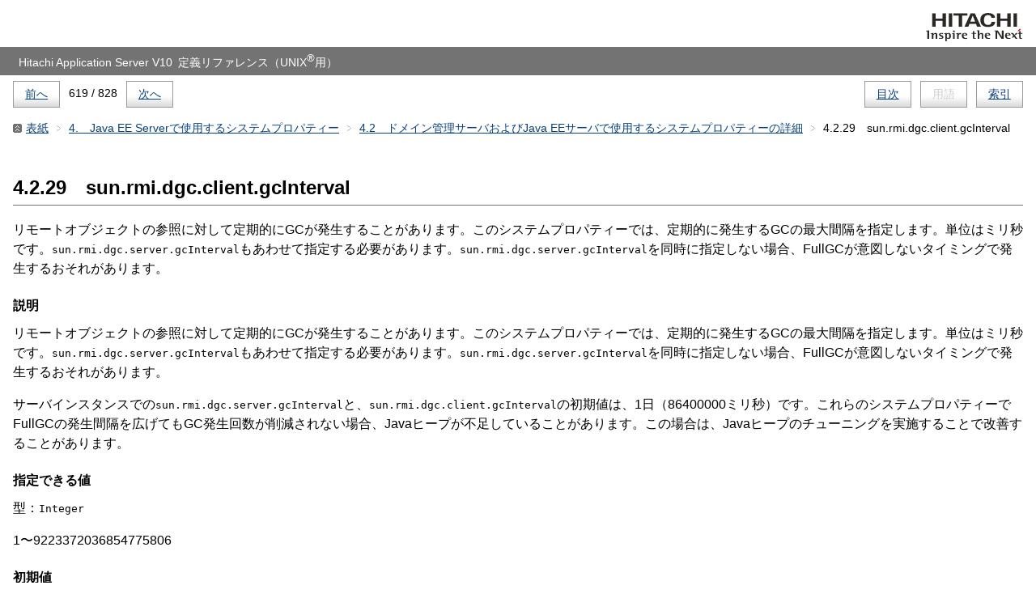

--- FILE ---
content_type: text/html
request_url: https://itpfdoc.hitachi.co.jp/manuals/link/has_v101101/0342130D/0618.HTM
body_size: 6178
content:
<?xml version="1.0" encoding="UTF-8"?>
<!DOCTYPE html
  PUBLIC "-//W3C//DTD XHTML 1.0 Transitional//EN" "http://www.w3.org/TR/xhtml1/DTD/xhtml1-transitional.dtd">
<html xmlns="http://www.w3.org/1999/xhtml" lang="ja-jp" xml:lang="ja-jp">
<head><meta http-equiv="Content-Type" content="text/html; charset=UTF-8" />

<meta http-equiv="X-UA-Compatible" content="IE=edge" />
<title>4.2.29　sun.rmi.dgc.client.gcInterval :  Hitachi Application Server V10 定義リファレンス（UNIX®用）</title>
<link rel="stylesheet" href="SCREEN.CSS" type="text/css" />
<!--[if lte ie 7]><link rel="stylesheet" href="./LEGACY.CSS" type="text/css" /><![endif]-->
<link rel="contents" href="0001.HTM" />
<link rel="index" href="0826.HTM" />
<link rel="start" href="INDEX.HTM" />
<link rel="prev" href="0617.HTM" />
<link rel="next" href="0619.HTM" />
</head>
<body id="_" class="sect2">

<div class="header"><p class="brand"><img alt="Hitachi" src="GRAPHICS/LOGO.GIF" /></p><p class="title">  Hitachi Application Server V10 定義リファレンス<span class="ph">（<span class="tm.reg">UNIX<sup>®</sup></span>用）</span></p><div class="nav"><ul class="landmarks"><li><p><a rel="contents" href="0001.HTM">目次</a></p></li>
<li><p><span>用語</span></p></li>
<li><p><a rel="index" href="0826.HTM">索引</a></p></li>
</ul><ul class="linear"><li><p><a rel="prev" href="0617.HTM" title="4.2.28　JMX_SYSTEM_CONNECTOR_PORT">前へ</a></p></li>
<li class="nombre"><p>619 / 828</p></li>
<li><p><a rel="next" href="0619.HTM" title="4.2.30　sun.rmi.dgc.server.gcInterval">次へ</a></p></li>
</ul></div><ul class="path"><li><p><a title="Hitachi Application Server V10" href="INDEX.HTM" rel="start">表紙</a></p></li>
<li><p><a href="0587.HTM">4.　Java EE<span class="ph"> Server</span>で使用するシステムプロパティー</a></p></li>
<li><p><a href="0589.HTM">4.2　<span class="ph"><span class="ph">ドメイン管理サーバおよびJava EEサーバ</span>で使用するシステムプロパティーの詳細</span></a></p></li>
<li><p>4.2.29　sun.rmi.dgc.client.gcInterval</p></li>
</ul>
</div>

<hr />
<div class="main reference">
    <h1 class="title">4.2.29　sun.rmi.dgc.client.gcInterval</h1>
    
    
    <p class="shortdesc">リモートオブジェクトの参照に対して定期的にGCが発生することがあります。このシステムプロパティーでは、定期的に発生するGCの最大間隔を指定します。単位はミリ秒です。<tt class="codeph">sun.rmi.dgc.server.gcInterval</tt>もあわせて指定する必要があります。<tt class="codeph">sun.rmi.dgc.server.gcInterval</tt><span class="ph">を同時に指定しない場合、FullGCが意図しないタイミングで発生するおそれがあります。</span></p>

        <div class="section" id="d70e122440"><p class="bridgehead title"><strong>説明</strong></p>
            
            <p class="p">リモートオブジェクトの参照に対して定期的にGCが発生することがあります。このシステムプロパティーでは、定期的に発生するGCの最大間隔を指定します。単位はミリ秒です。<tt class="codeph">sun.rmi.dgc.server.gcInterval</tt>もあわせて指定する必要があります。<tt class="codeph">sun.rmi.dgc.server.gcInterval</tt><span class="ph">を同時に指定しない場合、FullGCが意図しないタイミングで発生するおそれがあります。</span></p>

            <p class="p">サーバインスタンスでの<tt class="codeph">sun.rmi.dgc.server.gcInterval</tt>と、<tt class="codeph">sun.rmi.dgc.client.gcInterval</tt>の<span class="ph">初期</span>値は、1日（86400000ミリ秒）です。これらのシステムプロパティーでFullGCの発生間隔を広げてもGC発生回数が削減されない場合、Javaヒープが不足していることがあります。この場合は、Javaヒープのチューニングを実施することで改善することがあります。</p>

        </div>

        <div class="section" id="d70e122468"><p class="bridgehead title"><strong>指定できる値</strong></p>
            
            <p class="p">型：<tt class="codeph">Integer</tt></p>

            <p class="p">1〜9223372036854775806</p>

        </div>

        <div class="section" id="d70e122482"><p class="bridgehead title"><strong>初期値</strong></p>
            
            <p class="p"><tt class="codeph">86400000</tt></p>

        </div>

        <div class="section" id="d70e122492"><p class="bridgehead title"><strong>デフォルト値</strong></p>
            
            <dl class="dl">
                
                    <dt class="dt dlterm" id="d70e122499">定義項目の省略</dt>

                    <dd class="dd">
                        <p class="p"><tt class="codeph">3600000</tt></p>

                    </dd>

                
            </dl>

        </div>

        <div class="example" id="d70e122514"><p class="bridgehead title"><strong>記述例</strong></p>
            
            <pre class="pre codeblock" id="d70e122519">asadmin&gt; create-system-properties --target instance1 
sun.rmi.dgc.client.gcInterval=43200000</pre>

        </div>

        <div class="section" id="d70e122524"><p class="bridgehead title"><strong>注意事項</strong></p>
            
            <p class="p">Java EEサーバで使用するシステムプロパティーです。</p>

        </div>

    


<p class="nav"><span><a href="#_">ページの先頭へ</a></span></p>
</div>
<hr />

<div class="footer">
<div class="nav"><ul class="landmarks"><li><p><a rel="contents" href="0001.HTM">目次</a></p></li>
<li><p><span>用語</span></p></li>
<li><p><a rel="index" href="0826.HTM">索引</a></p></li>
</ul><ul class="linear"><li><p><a rel="prev" href="0617.HTM" title="4.2.28　JMX_SYSTEM_CONNECTOR_PORT">前へ</a></p></li>
<li class="nombre"><p>619 / 828</p></li>
<li><p><a rel="next" href="0619.HTM" title="4.2.30　sun.rmi.dgc.server.gcInterval">次へ</a></p></li>
</ul></div>
<div class="contentinfo">
<ul>
<li><p><a href="0002.HTM#d70e9024">商品名称に関する表示</a></p></li>
<li><p><a href="0827.HTM">マニュアル発行元</a></p></li></ul>
<div class="copyright">
<p>Copyright (C) 2014,
                    2017, Hitachi, Ltd.</p>
<p>Copyright (C) 2013, Oracle and/or its affiliates. All rights reserved.</p>
</div>
</div>
</div>

</body>
</html>